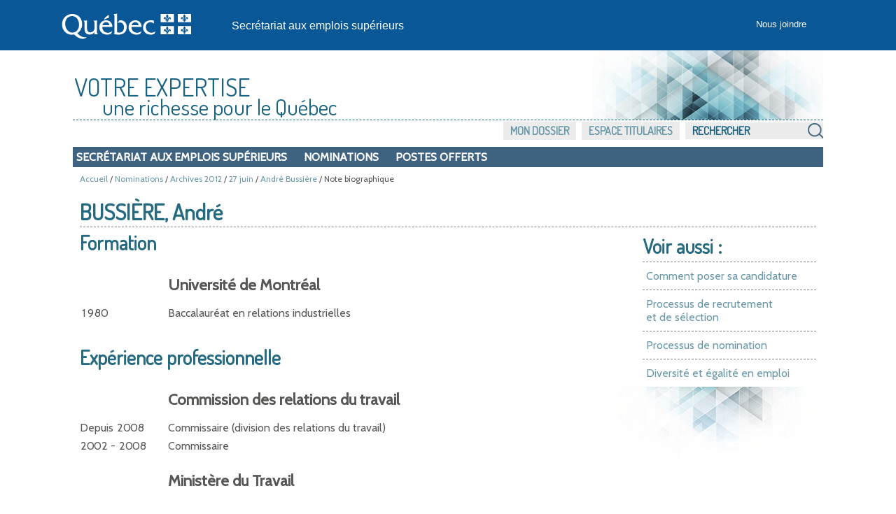

--- FILE ---
content_type: text/html; charset=utf-8
request_url: https://www.emplois-superieurs.gouv.qc.ca/Nominations/Communique/2012-06-27/Notes-Biographiques/Andre-Bussiere/5804
body_size: 2762
content:


<!DOCTYPE html>

<html lang="fr-ca">
<head>
    <meta charset="utf-8" />
    <meta name="viewport" content="width=device-width, initial-scale=1">
    <title>Nomination de Andr&#233; Bussi&#232;re – Note biographique - Secr&#233;tariat aux emplois sup&#233;rieurs</title>
    <link rel="apple-touch-icon" sizes="180x180" href="/apple-touch-icon.png">
<link rel="icon" type="image/png" sizes="32x32" href="/favicon-32x32.png">
<link rel="icon" type="image/png" sizes="16x16" href="/favicon-16x16.png">
<link rel="manifest" href="/site.webmanifest">
<link rel="mask-icon" href="/safari-pinned-tab.svg" color="#13619f">
<meta name="apple-mobile-web-app-title" content="Emplois&nbsp;Sup&eacute;rieurs">
<meta name="application-name" content="Emplois&nbsp;Sup&eacute;rieurs">
<meta name="msapplication-TileColor" content="#13619f">
<meta name="theme-color" content="#ffffff">
    
    <meta name="description" content="Note biographique de Andr&#233; Bussi&#232;re. Nomination du conseil des ministres du Gouvernement du Qu&#233;bec le 27 juin 2012" />
    <link rel="canonical" href="https://www.emplois-superieurs.gouv.qc.ca/Nominations/Communique/2012-06-27/Notes-Biographiques/Andre-Bussiere/5804" />



    <link rel="stylesheet" href="/Content/boilerplate.min.css?v=1.0.9424.31504" type="text/css" />
    <link rel="stylesheet" href="/Content/commun.min.css?v=1.0.9424.31504" type="text/css" />
    <link rel="stylesheet" href="/Content/impression.min.css?v=1.0.9424.31504" type="text/css" media ="print" />
    <link rel="stylesheet" href="/Content/menu.min.css?v=1.0.9424.31504" type="text/css" />
    <link rel="stylesheet" href="/Content/Modal.min.css?v=1.0.9424.31504" type="text/css" />
    <link rel="stylesheet" href="/Content/piv.min.css?v=1.0.9424.31504" type="text/css" />
    <link rel="stylesheet" href="/Content/nouveauPiv.min.css?v=1.0.9424.31504" type="text/css" />
    
    

    <script src="/Scripts/Respond/respond.min.js?v=1.0.9424.31504" type="text/javascript"></script>
    <script src="/Scripts/JQuery/jQueryBundle.min.js?v=1.0.9424.31504" type="text/javascript"></script>
    <script src="/Scripts/RefreshAuth.min.js?v=1.0.9424.31504" type="text/javascript"></script>
    <script src="/Scripts/piv.min.js?v=1.0.9424.31504" type="text/javascript"></script>
    
    


        <!-- Global site tag (gtag.js) - Google Analytics -->
        <script async src="https://www.googletagmanager.com/gtag/js?id=G-18T8DBWXNM"></script>
        <script>
		    window.dataLayer = window.dataLayer || [];
		    function gtag() { dataLayer.push( arguments ); }
		    gtag( 'js', new Date() );
		    gtag( 'config', 'G-18T8DBWXNM' );
        </script>
</head>
<body>
    <div class="pourimpression">
        <p>
            <img src="/Content/Images/visuel/quebec-drapeau-petit.gif" alt="Gouvernement du Qu&eacute;bec." />
        </p>
    </div>
    <div class="contenu-fluide piv">
        <div class="contenu-fixe">
            <div class="ligne" id="entetePiv">
                <div class="d-flex align-items-center zone1">
                    <a href="https://www.quebec.ca/" id="LogoMinistere">
                        <img src="/Content/Images/visuel/signature-PIV.svg" alt="" height="67" width="200" />
                    </a>
                </div>
                <div class="d-flex align-items-center zone2" lang="fr">
                    <div class="identite desktop">
                        <a href="/">
                            Secr&#233;tariat aux emplois sup&#233;rieurs
                        </a>
                    </div>
                </div>
                <div class="d-flex justify-content-end align-items-center zone3">
                    <div class="zoneMenu">
                        <div class="toggle_btn">
                            <span></span>
                        </div>
                        <div class="menu_mobile nav">
                            <div class="menu_mobile--site mobile ">
                                <a href="/">Accueil</a>
                                <ul class="menu" style="list-style-image:none; list-style: none;">
                                    <li>
                                        <div style="padding: 5px 0 15px 20px;">

                                            <input type="text" id="RechercheSiteMobile" placeholder="Rechercher" value="" urlRecherche="/Recherche?MotCle=placeHolder" style="width: calc(100% - 50px);" />
                                            <input type="image" id="btnRechercheMobile" src="/Content/Images/visuel/img-loupe.svg" width="22" height="22" alt="Rechercher" onclick="javascript: RechercheMobile();" />
                                        </div>
                                    </li>
                                </ul>
                            </div>
                            <div class="menu_mobile--piv">
<a href="/Accueil/NousJoindre">Nous joindre</a>                            </div>
                        </div>
                    </div>
                </div>
            </div>
            <div class="row" id="entetePiv--titreMobile">
                <div class="titreM mobile">
                    <p>
                        <a href="/">Secr&#233;tariat aux emplois sup&#233;rieurs</a>
                    </p>
                </div>
            </div>
        </div>
    </div>

    <!-- Fin piv header -->


    <div class="gridContainer">
            <div id="piv">
                <div id="titre-site">
                    <span class="majuscule">Votre expertise</span><br />
                    <span class="decalage">une richesse pour le Québec</span>
                </div>
            </div>

            <div class="menu-site">
                <ul class="menu-site-droit" UrlMenu="/Menu">
                    
                    <li>

                        <input type="text" id="RechercheSite" placeholder="Rechercher" value="" urlRecherche="/Recherche?MotCle=placeHolder" />
                        <input type="image" id="btnRecherche" src="/Content/Images/visuel/img-loupe.png" alt="Rechercher" onclick="javascript: Recherche();" />
                    </li>
                </ul>
            </div>
        <div class="clear"></div>




<nav id="navInterne">
    <ul class="navInterne_princ mobile">
            <li>
                <a href="/Secretariat">Secr&#233;tariat aux emplois sup&#233;rieurs</a>
            </li>
    </ul>
    <ul class="navInterne_princ desktop">
            <li>
                <a href="/Secretariat">Secr&#233;tariat aux emplois sup&#233;rieurs</a>
            </li>
        <li> <a href="/Nominations/Annee/2026">Nominations</a></li>
        <li> <a href="/PostesOfferts">Postes offerts</a></li>
    </ul>
</nav>        <div class="clear"></div>

        
    
    <div class="fil-ariane">
        <a href="/">Accueil</a>
                 / <a href="/Nominations/Annee/2026">Nominations</a>
                 / <a href="/Nominations/Annee/2012">Archives 2012</a>
             / <a href="/Nominations/Communique/2012-06-27">27 juin</a>
        / <a href="/Nominations/Titulaires/Andre-Bussiere">Andr&#233; Bussi&#232;re</a>
        / Note biographique
    </div>



        <div class="clear"></div>

        
        




<div id="contenu">
    

<h1 class="tb-titre">
    BUSSI&#200;RE, Andr&#233;
</h1>



<div id="voir-aussi" class="desktop">
    <div class="voir-aussi_contenu">
        <h2>Voir aussi :</h2>
        <ul>
            <li>
                <a href="/Informations/PoserCandidature">Comment poser sa candidature</a>
            </li>
            <li>
                <a href="/Informations/ProcessusRecrutementSelection">
                    Processus de recrutement <br />et de sélection
                </a>
            </li>
            <li>
                <a href="/Informations/ProcessusNomination">Processus de nomination</a>
            </li>
            <li>
                <a href="/Informations/DiversiteEgalite">Diversit&#233; et &#233;galit&#233; en emploi</a>
            </li>
        </ul>
    </div>
</div>

<div id="largeur-texte">



            <h2 class="bio2-titre-2">
                        Formation
            </h2>
            <div class="tb-corps">
                    <div class="tb-gauche-cell">
                        &nbsp;
                    </div>
                        <div class="tb-droit-cell"><h3 class="bio2-titre-3">Université de Montréal</h3></div>
                    <div class="clear"></div>
                    <div class="tb-gauche-cell">
                        <span>1</span><span>9</span><span>8</span><span>0</span>&nbsp;
                    </div>
                        <div class="tb-droit-cell">Baccalauréat en relations industrielles</div>
                    <div class="clear"></div>
            </div>
            <h2 class="bio2-titre-2">
                        Expérience professionnelle
            </h2>
            <div class="tb-corps">
                    <div class="tb-gauche-cell">
                        &nbsp;
                    </div>
                        <div class="tb-droit-cell"><h3 class="bio2-titre-3">Commission des relations du travail</h3></div>
                    <div class="clear"></div>
                    <div class="tb-gauche-cell">
                        Depuis <span>2</span><span>0</span><span>0</span><span>8</span>&nbsp;
                    </div>
                        <div class="tb-droit-cell">Commissaire (division des relations du travail)</div>
                    <div class="clear"></div>
                    <div class="tb-gauche-cell">
                        <span>2</span><span>0</span><span>0</span><span>2</span> - <span>2</span><span>0</span><span>0</span><span>8</span>&nbsp;
                    </div>
                        <div class="tb-droit-cell">Commissaire</div>
                    <div class="clear"></div>
                    <div class="tb-gauche-cell">
                        &nbsp;
                    </div>
                        <div class="tb-droit-cell"><h3 class="bio2-titre-3">Ministère du Travail</h3></div>
                    <div class="clear"></div>
                    <div class="tb-gauche-cell">
                        <span>1</span><span>9</span><span>9</span><span>1</span> - <span>2</span><span>0</span><span>0</span><span>2</span>&nbsp;
                    </div>
                        <div class="tb-droit-cell">Commissaire du travail au Bureau du commissaire général du travail</div>
                    <div class="clear"></div>
                    <div class="tb-gauche-cell">
                        &nbsp;
                    </div>
                        <div class="tb-droit-cell"><h3 class="bio2-titre-3">Centrale de l'enseignement du Québec</h3></div>
                    <div class="clear"></div>
                    <div class="tb-gauche-cell">
                        <span>1</span><span>9</span><span>8</span><span>9</span> - <span>1</span><span>9</span><span>9</span><span>1</span>&nbsp;
                    </div>
                        <div class="tb-droit-cell">Conseiller syndical</div>
                    <div class="clear"></div>
                    <div class="tb-gauche-cell">
                        &nbsp;
                    </div>
                        <div class="tb-droit-cell"><h3 class="bio2-titre-3">Fraternité inter-provinciale des ouvriers en électricité (F.I.P.O.E.)</h3></div>
                    <div class="clear"></div>
                    <div class="tb-gauche-cell">
                        <span>1</span><span>9</span><span>8</span><span>0</span> - <span>1</span><span>9</span><span>8</span><span>9</span>&nbsp;
                    </div>
                        <div class="tb-droit-cell">Conseiller syndical</div>
                    <div class="clear"></div>
            </div>
</div>




<div id="voir-aussi" class="mobile">
    <div class="voir-aussi_contenu">
        <h2>Voir aussi :</h2>
        <ul>
            <li>
                <a href="/Informations/PoserCandidature">Comment poser sa candidature</a>
            </li>
            <li>
                <a href="/Informations/ProcessusRecrutementSelection">
                    Processus de recrutement <br />et de sélection
                </a>
            </li>
            <li>
                <a href="/Informations/ProcessusNomination">Processus de nomination</a>
            </li>
            <li>
                <a href="/Informations/DiversiteEgalite">Diversit&#233; et &#233;galit&#233; en emploi</a>
            </li>
        </ul>
    </div>
</div>


</div>


            <p id="haut-page" style="display:none;"><a href="#">Haut de la page</a></p>

        <div class="clear"></div>
        <!--contenu-->
        <div id="piv-bas-page">
                <div id="piv-bas-nav">
                    <ul>
                        <li class="footer_menu"><a href="/Accueil/Accessibilite">Accessibilit&#233;</a></li>
                        <li class="footer_menu"><a href="/Accueil/Confidentialite">Politique de confidentialit&#233;</a></li>
                        <li class="footer_menu"><a href="https://www.quebec.ca/droit-auteur" target="droitAuteurNewTab" rel="noopener noreferrer" title="Dispositions de protection des droits de propri&eacute;t&eacute; intellectuelle. Ce lien externe s'ouvrira dans une nouvelle fen&ecirc;tre.">Droits d'auteur</a></li>
                    </ul>
                </div>
                <br />
                <a href="https://www.quebec.ca/gouvernement/ministere/conseil-executif" id="LogoMinistere" target="portailNewTab" rel="noopener noreferrer" title="Site du ministère du Conseil exécutif. Ce lien externe s'ouvrira dans une nouvelle fen&ecirc;tre.">
                    <img src="/Content/Images/visuel/img_LogoMceCouleur.svg" alt="" height="90" width="200" />
                </a>
                <br />&copy; <a href="https://www.quebec.ca/droit-auteur" target="droitAuteurNewTab" rel="noopener noreferrer" title="Dispositions de protection des droits de propri&eacute;t&eacute; intellectuelle. Ce lien externe s'ouvrira dans une nouvelle fen&ecirc;tre.">Gouvernement du Qu&eacute;bec, 2026</a>
        </div>
        <!--piv-bas-page-->
    </div>

    <script src="/Scripts/Commun.min.js?v=1.0.9424.31504" type="text/javascript"></script>
    
    


    <div id="refresh-cookie-fenetre">
        
    </div>
</body>
</html>